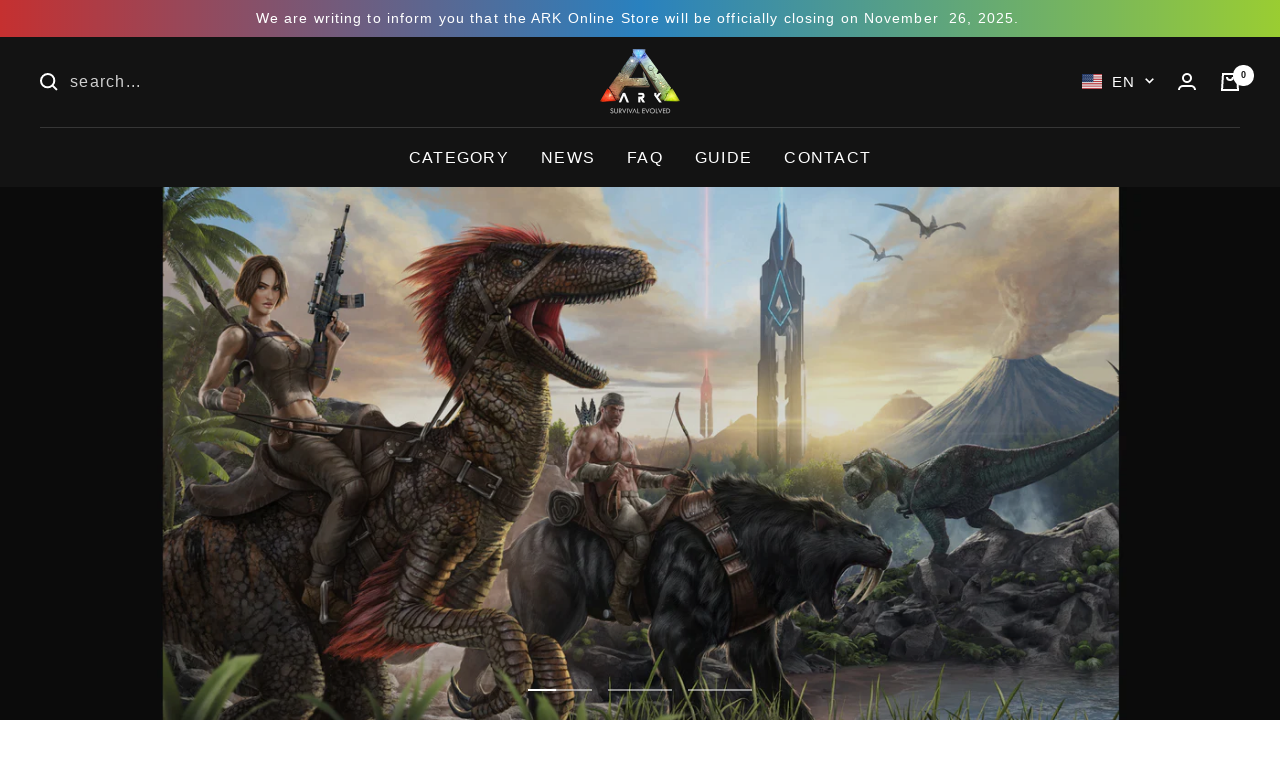

--- FILE ---
content_type: text/css
request_url: https://store.survivetheark.com/cdn/shop/t/8/assets/custom.css?v=140714313292708894871702721078
body_size: 1438
content:
*,.heading{letter-spacing:.08em}.button:not(.button--text){font-weight:400}.button:disabled{background:#ccc}.announcement-bar__message{padding-top:8px;padding-bottom:8px}@media screen and (max-width: 740px){.announcement-bar__message{padding-top:7px;padding-bottom:7px}}.breadcrumb{color:rgba(var(--text-color),1)}.prev-next-button{background:#0003;color:#fff;border:none;border:1px solid #fff}.list-collections__item--title-bottom{background:#fff}.list-collections__item--title-bottom .list-collections__item-image-wrapper{background:#f5f4f4}.list-collections__item-info--bottom{position:unset;padding:0;margin-top:24px;transform:none}.list-collections__item-info--bottom .heading{font-size:24px;font-weight:400}.list-collections .prev-next-button{background:#0003;border:1px solid #fff}.list-collections .prev-next-button:first-child{border-bottom:1px solid #FFF}.product-item__info{text-align:left}.product-item-meta__swatch-list{justify-content:left}@media screen and (max-width: 999px){.product-list__inner--scroller{grid-auto-columns:60vw}}.label{font-size:14px;font-weight:400;letter-spacing:.08em;padding:0 8px}.label--custom{color:#fff}.tabs-nav__item{font-size:18px;font-weight:400}.tabs-nav__position{background:#9acd32}@media screen and (min-width: 741px){.tabs-nav:not(:first-child){margin-top:48px}}@media screen and (max-width: 740px){.tabs-nav{margin-bottom:24px}.tabs-nav__item{font-size:16px;padding-bottom:12px}.tabs-nav__item-list{gap:24px}}.article-item__image-container{margin-bottom:12px}.article-item__head{display:flex;justify-content:space-between;align-items:center}.article-item__category{color:#7f858d;font-size:14px;display:flex;align-items:center;gap:8px}.article-item__category:before{content:"";display:block;width:6px;height:6px;border:1px solid #2C8C69;border-radius:50%}.article-item__head time{color:#7f858d;font-size:14px}.article-item__title{margin-top:8px;font-size:22px}.article-list{margin:0}#mobile-menu-drawer,.drawer.product-facet__filters,.drawer.mini-cart{background:#131313;color:#fff}#mobile-menu-drawer .drawer__header{background:#131313}.drawer.product-facet__filters .drawer__header,.drawer.mini-cart .drawer__header{background:#131313;border-bottom:1px solid rgba(255,255,255,.15)}#mobile-menu-drawer .drawer__title,.drawer.product-facet__filters .drawer__title,.drawer.mini-cart .drawer__title{color:#fff}.drawer.product-facet__filters .drawer__header--shadowed,.drawer.mini-cart .drawer__header--shadowed{border:none}.drawer.product-facet__filters .tabs-nav__item,.drawer.mini-cart .tabs-nav__item,.drawer.product-facet__filters .mobile-nav__link,.drawer.mini-cart .mobile-nav__link{color:#fff}.mobile-nav__item:not(:last-child){border-bottom:1px solid rgba(255,255,255,.15)}.drawer__footer--bordered{box-shadow:none;border-top:1px solid rgba(255,255,255,.15)}.drawer__footer:before{display:none}.mobile-nav__footer .icon-text{font-size:16px}.drawer.mini-cart .mini-cart__actions,#mobile-menu-drawer .mobile-nav__link{color:#fff}.drawer .product-facet__filter-item+.product-facet__filter-item{border-top:1px solid rgba(255,255,255,.15)}.drawer .product-facet__filter-item .checkbox:checked{background-color:rgba(var(--primary-button-background),1)}.drawer .product-facet__filter-item .range-group{background:#ffffff26}.drawer .product-facet__active-count{background:#fff;color:#131313}.drawer .product-facet__active-list .tag{background:#ffffff26}.drawer .mini-cart__recommendations-inner{background:#131313;border-top:1px solid rgba(255,255,255,.15);border-bottom:1px solid rgba(255,255,255,.15)}.drawer .mini-cart__recommendations-heading{color:#fff}.drawer .product-item__link,.drawer .product-item__link:hover{color:#fff;text-decoration-color:#fff}@media screen and (min-width: 741px){.mini-cart__recommendations-inner{border-right:1px solid rgba(255,255,255,.15)}}.popover-button{display:flex;align-items:center}.popover-button img{width:20px;margin-right:10px}.popover__choice-item .popover__choice-label{display:flex;align-items:center}.popover__choice-item .popover__choice-label img{width:20px;margin-right:10px}[dir=ltr] input:checked+.popover__choice-label:after,[dir=ltr] .popover__choice-label[aria-current]:after{right:-6px}@media screen and (min-width: 1000px){[dir=ltr] .popover__choice-label{margin-right:42px}[dir=ltr] input:checked+.popover__choice-label:after,[dir=ltr] .popover__choice-label[aria-current]:after{right:-42px}}@media screen and (min-width: 1400px){.product__media{--product-media-width: calc(var(--grid-column-width) * 10 + var(--grid-gap) * 9)}[dir=ltr] .product__media{padding-left:0}.product__info{--product-info-width: calc(var(--grid-column-width) * 7 + var(--grid-gap) * 7)}}.product__thumbnail:after{box-shadow:0 0 0 2px rgb(var(--primary-button-background))}.product__zoom-button{border-color:rgba(var(--primary-button-background));width:42px;height:42px}.product__zoom-button svg{color:rgba(var(--primary-button-background));width:18px;height:18px}@media screen and (min-width: 1000px){[dir=ltr] .product--thumbnails-left .product__thumbnail-list{margin-right:24px}}@media screen and (max-width: 740px){.product__media-nav{margin-top:16px}.product__thumbnail{width:54px;min-width:54px}.product__thumbnail>img{width:54px}}.product-meta{padding-bottom:32px;margin-bottom:32px}.product-meta__vendor{font-size:15px;font-weight:400;color:#7f858d}.product-meta__title{font-size:28px}.price--large:not(.price--compare){font-size:24px}.product-meta__sku{font-size:15px;font-weight:400;color:#7f858d}.product-meta__label-list-custom:not(:first-child){margin-top:16px}.product-meta__label-list-custom{display:flex;flex-wrap:wrap;gap:8px}@media screen and (max-width: 740px){.product-meta__title{font-size:22px}.price--large:not(.price--compare){font-size:20px}}.product-form__option-info,.product-form__quantity-label{font-size:15px}.product-form .color-swatch-list{grid-template-columns:repeat(auto-fit,48px);grid-gap:16px;gap:16px}.product-form .color-swatch__item{width:54px;height:54px}.product-form .block-swatch-list{margin:-8px}.product-form .block-swatch__item{min-width:48px;padding:9px 16px;margin:8px}.product-form .variant-swatch__item:after{box-shadow:0 0 0 1px rgba(var(--primary-button-background)) inset,0 0 0 1px rgba(var(--primary-button-background))}.product-form .color-swatch__item:after{border-color:rgba(var(--primary-button-background))}.product-form .block-swatch__item:after{box-shadow:0 0 0 1px rgba(var(--primary-button-background)) inset,0 0 0 1px rgba(var(--primary-button-background))}.product-form .block-swatch__radio:checked+.block-swatch__item{background:#fff}.product-form__add-button .loader-button__text{font-size:16px}.shopify-payment-button__button{--button-background: var(--secondary-button-background);--button-text-color: var(--secondary-button-text-color)}@media screen and (max-width: 740px){.product-content .collapsible-toggle{font-size:18px}}.section__header--collection{margin-top:56px;margin-bottom:56px}@media screen and (max-width: 740px){.section__header--collection{margin-top:32px;margin-bottom:32px}.shopify-section--collection-banner .image-overlay--small{--image-height: 250px}}.product-facet__meta-bar-item{text-transform:uppercase;font-size:14px}[dir=ltr] .product-facet__sort-by-title,.mobile-toolbar__item-label{text-transform:uppercase}.link-bar__link-item .cf-edit-account-link-spacer,.link-bar__link-item .cf-edit-account-link{display:none!important}.header__wrapper{padding:12px 0}@media screen and (max-width: 740px){.header__wrapper{padding:6px 0}}.header__bottom-navigation{padding:16px 0}.predictive-search__input::-webkit-input-placeholder{color:#7f858d}.predictive-search__input::-ms-input-placeholder{color:#7f858d}.predictive-search__input::-moz-placeholder{color:#7f858d}.header__linklist .nav-dropdown{background:rgb(var(--header-background));color:rgb(var(--header-text-color))}@media screen and (min-width: 1300px){[dir=ltr] .header__linklist-item:not(:last-child){margin-right:80px}}.footer{padding:32px 0 28px}.footer__item-title{font-size:18px;font-weight:400;letter-spacing:.08em;margin-bottom:16px;text-transform:var(--heading-text-transform)}.footer__item .linklist__item{text-transform:var(--heading-text-transform)}.footer__newsletter-form .input__submit-icon{color:#9acd32}.footer__aside{padding-top:30px;margin-top:48px;border-top:1px solid rgba(var(--text-color),.15);justify-content:space-between}@media screen and (max-width: 740px){.footer{padding:40px 0 16px}.footer__item-list{grid-gap:32px;gap:32px}.footer__item-title{margin-bottom:14px}.footer__item-content .linklist__item:not(:first-child){padding-top:5px}.footer__item--newsletter{max-width:none;width:100%}.footer__aside{margin-top:16px;padding-top:0;border:none;display:block}.footer__copyright{justify-content:center;margin-top:16px}.footer__payment-methods{margin-top:16px}.footer__follow-and-payment .payment-methods-list{justify-content:center}}.cf-field label:not(.cf-enum-field__choice){font-weight:700;margin-bottom:12px}.cf-form-inner legend{font-weight:700;margin-bottom:12px}.cf-form-inner[data-cf-mark-required-fields=true] .cf-field[data-cf-required=true]>label:after,.cf-form-inner[data-cf-mark-required-fields=true] .cf-field[data-cf-required=true]>.cf-enum-field__choices>fieldset>legend:after,.cf-fields-wrapper[data-cf-mark-required-fields=true] .cf-field[data-cf-required=true]>label:after,.cf-fields-wrapper[data-cf-mark-required-fields=true] .cf-field[data-cf-required=true]>.cf-enum-field__choices>fieldset>legend:after{color:red}.cf-field input[type=text],.cf-field input[type=email],.cf-field input[type=password],.cf-select-wrap select{height:40px;border:1px solid rgba(var(--text-color),.15);padding:0 10px}.cf-field-description{font-size:12px;line-height:1.75}.cf-submit-form{background:#9acd32;color:#fff}
/*# sourceMappingURL=/cdn/shop/t/8/assets/custom.css.map?v=140714313292708894871702721078 */


--- FILE ---
content_type: text/javascript
request_url: https://store.survivetheark.com/cdn/shop/t/8/assets/custom.js?v=167639537848865775061702720752
body_size: -838
content:
//# sourceMappingURL=/cdn/shop/t/8/assets/custom.js.map?v=167639537848865775061702720752
